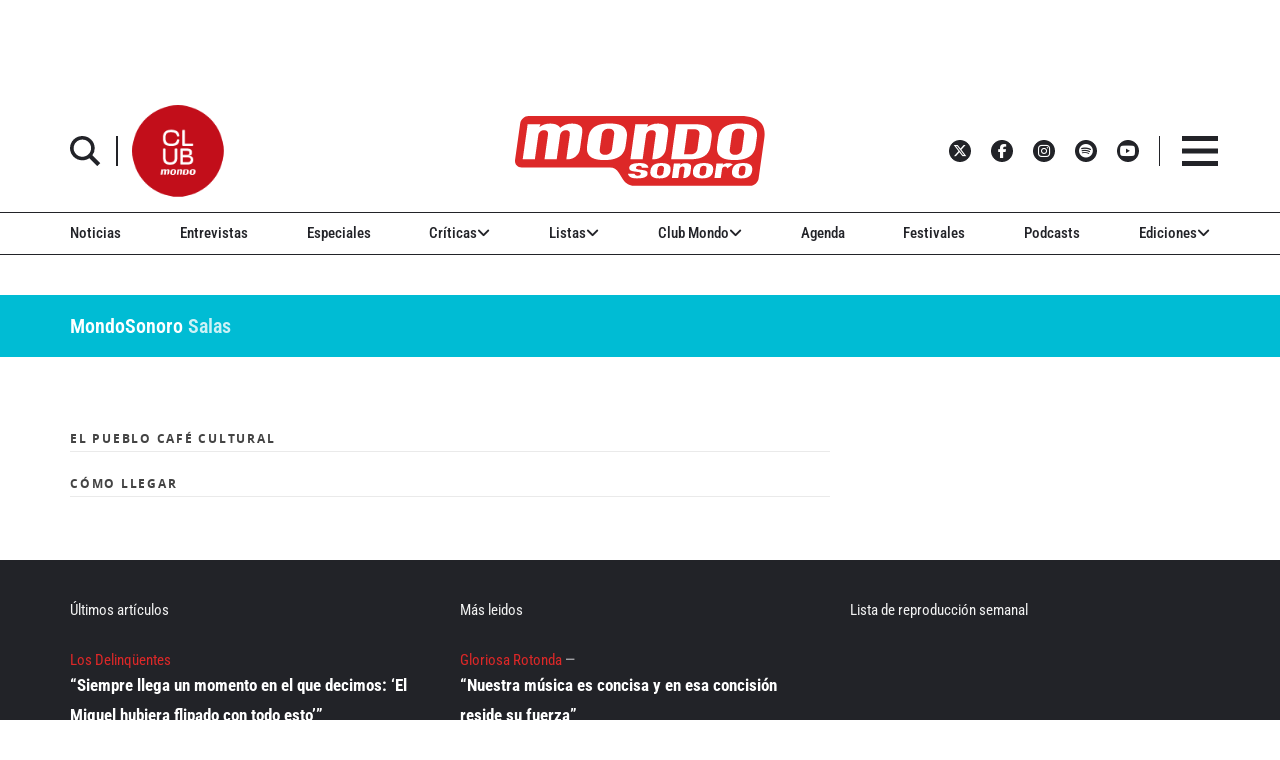

--- FILE ---
content_type: text/html; charset=utf-8
request_url: https://www.google.com/recaptcha/api2/aframe
body_size: 268
content:
<!DOCTYPE HTML><html><head><meta http-equiv="content-type" content="text/html; charset=UTF-8"></head><body><script nonce="12wbfZu9giImKLhZY4QLBA">/** Anti-fraud and anti-abuse applications only. See google.com/recaptcha */ try{var clients={'sodar':'https://pagead2.googlesyndication.com/pagead/sodar?'};window.addEventListener("message",function(a){try{if(a.source===window.parent){var b=JSON.parse(a.data);var c=clients[b['id']];if(c){var d=document.createElement('img');d.src=c+b['params']+'&rc='+(localStorage.getItem("rc::a")?sessionStorage.getItem("rc::b"):"");window.document.body.appendChild(d);sessionStorage.setItem("rc::e",parseInt(sessionStorage.getItem("rc::e")||0)+1);localStorage.setItem("rc::h",'1768976972431');}}}catch(b){}});window.parent.postMessage("_grecaptcha_ready", "*");}catch(b){}</script></body></html>

--- FILE ---
content_type: application/javascript; charset=utf-8
request_url: https://fundingchoicesmessages.google.com/f/AGSKWxXsiMVPqzqykt0IOiDidSxGB0GkiXABlUuzA-mRW7jay4fdaE7r4bLGewPevNxvJ3xCNwBAYht5IxyVEsTCNEDe1xiDU_vIGFNskqwHtUNfajZ-0-QVa_pN2VW6aaRBNkU6WNLuCrNEYz3GoMQ5MyVopEwsJ-tusod3oWMCLIFYH0CoEJ4y7zYhn0R1/_/ajs?auid=-ad-category-.ae/ads//ad-300x250./miva_ads.
body_size: -1288
content:
window['35c6274f-7bb5-4e45-bdb1-f6f368391567'] = true;

--- FILE ---
content_type: text/javascript; charset=utf-8
request_url: https://www.mondosonoro.com/wp-content/themes/mondosonoro/js/vendor/acf-map.js?ver=6.8.3
body_size: 954
content:
(function($) {

    /*
     *  render_map
     *
     *  This function will render a Google Map onto the selected jQuery element
     *
     *  @type	function
     *  @date	8/11/2013
     *  @since	4.3.0
     *
     *  @param	$el (jQuery element)
     *  @return	n/a
     */

    function render_map( $el ) {

        // var
        var $markers = $el.find('.marker');

        // vars
        var args = {
            zoom		: 16,
            center		: new google.maps.LatLng(0, 0),
            mapTypeId	: google.maps.MapTypeId.ROADMAP
        };

// create map
var map = new google.maps.Map( $el[0], args);

// add a markers reference
map.markers = [];

// add markers
$markers.each(function(){

    add_marker( $(this), map );

    });

// center map
center_map( map );

}

/*
*  add_marker
*
*  This function will add a marker to the selected Google Map
*
*  @type	function
*  @date	8/11/2013
*  @since	4.3.0
*
*  @param	$marker (jQuery element)
*  @param	map (Google Map object)
*  @return	n/a
*/

function add_marker( $marker, map ) {

    // var
    var latlng = new google.maps.LatLng( $marker.attr('data-lat'), $marker.attr('data-lng') );

    // create marker
    var marker = new google.maps.Marker({
    position	: latlng,
    map			: map
    });

// add to array
map.markers.push( marker );

// if marker contains HTML, add it to an infoWindow
if( $marker.html() )
	{
        // create info window
        var infowindow = new google.maps.InfoWindow({
        content		: $marker.html()
        });

// show info window when marker is clicked
google.maps.event.addListener(marker, 'click', function() {

    infowindow.open( map, marker );

    });
}

}

/*
*  center_map
*
*  This function will center the map, showing all markers attached to this map
*
*  @type	function
*  @date	8/11/2013
*  @since	4.3.0
*
*  @param	map (Google Map object)
*  @return	n/a
*/

function center_map( map ) {

    // vars
    var bounds = new google.maps.LatLngBounds();

    // loop through all markers and create bounds
    $.each( map.markers, function( i, marker ){

    var latlng = new google.maps.LatLng( marker.position.lat(), marker.position.lng() );

    bounds.extend( latlng );

    });

// only 1 marker?
if( map.markers.length == 1 )
	{
        // set center of map
        map.setCenter( bounds.getCenter() );
        map.setZoom( 16 );
        }
else
	{
        // fit to bounds
        map.fitBounds( bounds );
        }

}

/*
*  document ready
*
*  This function will render each map when the document is ready (page has loaded)
*
*  @type	function
*  @date	8/11/2013
*  @since	5.0.0
*
*  @param	n/a
*  @return	n/a
*/

$(document).ready(function(){

    function initMap(){
        $('.acf-map').each(function(){
            render_map( $(this) );
        });
    }

    var _intervalPID = setInterval(function(){
        try {
            initMap();
            clearInterval(_intervalPID);
        }catch(e){
            console.log("No se ha podido cargar el mapa. Reintentando...");
        }

   }, 1000);

});

})(jQuery);

--- FILE ---
content_type: text/javascript;charset=UTF-8
request_url: https://www.mondosonoro.com//newsletterjs/
body_size: 17873
content:
var _paq = _paq || []; (function(){ if(window.apScriptInserted) return; _paq.push(["clientToken", "P%2bsIjEMd6oQ%3d"]); var d=document, g=d.createElement("script"), s=d.getElementsByTagName("script")[0]; g.type="text/javascript"; g.async=true; g.defer=true; g.src="https://prod.benchmarkemail.com/tracker.bundle.js"; s.parentNode.insertBefore(g,s); window.apScriptInserted=true;})();document.write("<style type=\"text/css\"> #signupFormOverlay_2WKJ4, #signupFormVeil_2WKJ4 {position: fixed; width: 100%; height: 100%; overflow: hidden; top: 0; left: 0;border: none;}#signupFormVeil_2WKJ4 {width: calc(100% - 16px);} #signupFormOverlay_2WKJ4 { z-index: 777777; background-color: rgba(0, 0, 0, 0.7); } #signupFormContent_2WKJ4 > div.formbox-editor_2WKJ4 {position: absolute;} #signupFormVeil_2WKJ4 {opacity: 0;} #signupFormContent_2WKJ4.position-centered  > div.formbox-editor_2WKJ4 {position: relative;} #signupFormContainer_2WKJ4, #signupFormContent_2WKJ4 {z-index: 888888;position: fixed;width: 100%;height: 100%;border: none;top: 0;left: 0;-webkit-animation-fill-mode: forwards;animation-fill-mode: forwards;overflow: auto;} #signupFormContainer_2WKJ4 {overflow: hidden;} #close-btn_2WKJ4 svg {display: block;}  #close-btn_2WKJ4 path {fill: #000000;}#signupFormContainer_2WKJ4 > #close-btn_2WKJ4 { right: 20px!important; top: 20px!important; }  #close-btn_2WKJ4 {position:absolute;cursor: pointer;z-index: 999999;font-size: 20px;display:block; top: 10px; right: 10px;color: #000000;background-color: ;border-radius:0px;} .animation-fadeIn{animation-name: animation-fadeIn;-webkit-animation-name: animation-fadeIn; animation-duration: 0.6s; -webkit-animation-duration: 0.6s; animation-timing-function: ease-in-out; -webkit-animation-timing-function: ease-in-out; visibility: visible !important;} @keyframes animation-fadeIn {0% {opacity: 0.0;} 100% {opacity: 1;} } @-webkit-keyframes animation-fadeIn { 0% {opacity: 0.0;} 100% {opacity: 1;} } .formbox-editor_2WKJ4 fieldset {border: none;margin: 0;padding: 0 40px;position: relative;} .formbox-editor_2WKJ4 fieldset > input,.formbox-editor_2WKJ4 fieldset > textarea,.formbox-editable-field_2WKJ4 {margin: 10px 0;outline: none;} .spacer-block_2WKJ4 {min-height: 20px;padding: 10px 0;position: relative;} .spacer-block-line_2WKJ4 {position: absolute;top: 50%;left: 40px;right: 40px;display: none;border-top-style: solid;} .formbox-editor_2WKJ4 {margin: 0 auto;padding: 0;text-align: left;width: 100%;box-sizing: border-box;} #formbox_screen_subscribe_2WKJ4, #formbox_screen_success_2WKJ4, #formbox_screen_captcha_2WKJ4 {padding: 30px 0;}  .formbox-title_2WKJ4, .formbox-text-field_2WKJ4 {margin-bottom: 0; font-family: Helvetica, Arial, sans-serif; color: #000000; font-size: 14px; } .formbox-title_2WKJ4 a, .formbox-text-field_2WKJ4 a  {text-decoration: none;}  .formbox-title_2WKJ4 p, .formbox-text-field_2WKJ4 p {margin: 0;margin-bottom: 10px;padding: 0; word-break: break-word;} label.formbox-field-label_2WKJ4 {font-family: Helvetica, Arial, sans-serif; display: block; margin: 10px 0 0; padding: 0; font-size: 14px; text-align: left;line-height: 100%; color: #000000;} label.formbox-label-wrap_2WKJ4 {font-family: Helvetica, Arial, sans-serif; display: block; margin: 10px 0 0; padding: 0; font-size: 14px; line-height: 100%; padding-left: 15px; text-indent: -15px; font-style: italic;color: #000000;} label.formbox-label-wrap_2WKJ4:last-of-type {margin-bottom: 10px;} label.formbox-label-wrap_2WKJ4 input[type=checkbox], label.formbox-label-wrap_2WKJ4 input[type=radio] { width: 13px; height: 13px; padding: 0; margin:0; margin-right: 5px; vertical-align: bottom; position: relative; top: -1px; } select.formbox-field_2WKJ4 {background-color: #000000; border: 2px solid #f1f2f2; border-radius: 0px; box-sizing: border-box; background-color: #ffffff; font-family: Helvetica, Arial, sans-serif; font-size: 14px; width: 100%; margin: 10px 0; height: auto; padding: 2px 0px;} input.formbox-field_2WKJ4 {color: #000000; background-color: #ffffff; border: 2px solid #f1f2f2; border-radius:0px; font-family: Helvetica, Arial, sans-serif; font-size: 14px; box-sizing: border-box; padding:15px; width: 100%;} input.formbox-field_2WKJ4.text-placeholder {color: #c4c4c4; font-weight: normal; font-style: normal; font-family: Helvetica, Arial, sans-serif; font-size: 14px;} .formbox-field_2WKJ4::-webkit-input-placeholder {color: #c4c4c4; font-weight: normal; font-style: normal;opacity: 1;} .formbox-field_2WKJ4::-moz-placeholder { color: #c4c4c4; font-weight: normal; font-style: normal;opacity: 1;} .formbox-field_2WKJ4:-ms-input-placeholder {color: #c4c4c4; font-weight: normal; font-style: normal; opacity: 1;} .formbox-button_2WKJ4 {line-height: 100%;  cursor: pointer; margin: 10px 0; } .formbox-button_2WKJ4:hover { background-color:#353d41 !important; } .formbox-button_2WKJ4:active { background-color:#0d1519 !important; }#popupFormLoader_2WKJ4 { display: none; position: absolute; bottom: 10px; right: 10px; width: 20px; height: 20px; background-image: url(https://benchmarkemail.com/images/popup-builder/loadingicon.svg); background-position: center center; background-repeat: no-repeat; background-color: rgb(255, 255, 255); background-color: rgba(255, 255, 255, 0.3);  border-radius: 100%; -webkit-animation-name: spin; -webkit-animation-duration: 800ms; -webkit-animation-iteration-count: infinite; -webkit-animation-timing-function: linear; -moz-animation-name: spin; -moz-animation-duration: 800ms; -moz-animation-iteration-count: infinite; -moz-animation-timing-function: linear;-ms-animation-name: spin;-ms-animation-duration: 800ms;-ms-animation-iteration-count: infinite;-ms-animation-timing-function: linear;animation-name: spin;animation-duration: 800ms;animation-iteration-count: infinite;animation-timing-function: linear;}@-moz-keyframes spin {from { -moz-transform: rotate(0deg); }to { -moz-transform: rotate(360deg); }}@-webkit-keyframes spin {from { -webkit-transform: rotate(0deg); }to { -webkit-transform: rotate(360deg); }}@keyframes spin {from {transform:rotate(0deg);}to {transform:rotate(360deg);}}</style>"); document.write("<div id=\"signupFormContainer_2WKJ4\" style=\"display: none;\"><div id=\"signupFormOverlay_2WKJ4\"></div><div id=\"signupFormContent_2WKJ4\" class=\"animation-fadeIn position-centered\"><div id=\"signupFormVeil_2WKJ4\"></div><div class=\"formbox-editor_2WKJ4\" style=\"background: #ffffff; max-width: 400px;border-radius:0px; box-sizing: border-box;\"><div id=\"close-btn_2WKJ4\" style=\"padding: 10px;\"><svg version=\"1.1\" xmlns=\"http://www.w3.org/2000/svg\" xmlns:xlink=\"http://www.w3.org/1999/xlink\" x=\"0px\" y=\"0px\" width=\"10px\" height=\"10px\" viewBox=\"0 0 10 10\" enable-background=\"new 0 0 10 10\" xml:space=\"preserve\"><polygon points=\"10,1.3 8.7,0 5,3.7 1.3,0 0,1.3 3.7,5 0,8.7 1.3,10 5,6.3 8.7,10 10,8.7 6.3,5 \" data-size=\"s-close-medium\" data-selected=\"close-medium\"></polygon></svg></div><div id=\"formbox_screen_subscribe_2WKJ4\" style=\"display:block;\" name=\"frmLB\"><input type=hidden name=token_2WKJ4 id=token_2WKJ4 value=\"mFcQnoBFKMQdgmZT51%2B6fVcgGr0xQgnh0WmPuwcvlq6461XGx0%2BwrA%3D%3D\" /><fieldset><div class=\"formbox-title_2WKJ4\"><p style=\"line-height: 1; text-align: left;\" data-mce-style=\"line-height: 1; text-align: left;\"><span style=\"font-family: Helvetica,Arial,sans-serif; font-size: 20px;\" data-mce-style=\"font-family: Helvetica,Arial,sans-serif; font-size: 20px;\"><strong><span style=\"color: #000000;\" data-mce-style=\"color: #000000;\">Apúntate a nuestro boletín<br></span></strong></span></p></div></fieldset><fieldset class=\"formbox-field_2WKJ4\"><input type=text placeholder=\"Nombre\" class=\"formbox-field_2WKJ4 text-placeholder\" onfocus=\"javascript:focusPlaceHolder(this);\" onblur=\"javascript:blurPlaceHolder(this);\" id=\"fldfirstname_2WKJ4\" name=\"fldfirstname_2WKJ4\" maxlength=100 /></fieldset><fieldset class=\"formbox-field_2WKJ4\"><input type=text placeholder=\"Dirección de correo *\" class=\"formbox-field_2WKJ4 text-placeholder\" onfocus=\"javascript:focusPlaceHolder(this);\" onblur=\"javascript:blurPlaceHolder(this);\" id=\"fldemail_2WKJ4\" name=\"fldemail_2WKJ4\" maxlength=100 /></fieldset><fieldset style=\"text-align:left;\"><div id=\"btnSubmit_2WKJ4\" onClick=\"javascript:return submit_2WKJ4Click();\" style=\"word-break: break-all; box-sizing: border-box; text-align:center; display: inline-block;padding-left: 15px; padding-right: 15px;padding-top: 15px; padding-bottom: 15px;background-color:rgb(33, 41, 45); border: rgba(0, 0, 0, 0) solid 0px; border-radius: 10px;font-family :Helvetica, Arial, sans-serif; font-size: 14px;color: rgb(255, 255, 255); line-height: 1; letter-spacing:1pxpx;\" class=\"formbox-button_2WKJ4\">Suscribirse</div></fieldset><div id=\"popupFormLoader_2WKJ4\" style=\"display: none;\"></div></div><div id=\"formbox_screen_success_2WKJ4\" style=\"display: none;\"><fieldset class=\"formbox-field_2WKJ4\"><div class=\"formbox-editable-field_2WKJ4 formbox-text-field_2WKJ4\"><p style=\"color: #000; font-family: Helvetica, Arial, sans-serif; font-size: 20px; line-height: 1;\" data-mce-style=\"color: #000; font-family: Helvetica, Arial, sans-serif; font-size: 20px; line-height: 1;\">¡Gracias por suscribirte!</p></div></fieldset><fieldset class=\"formbox-field_2WKJ4\"><div class=\"formbox-editable-field_2WKJ4 formbox-text-field_2WKJ4\"><p style=\"color: #000; font-family: Helvetica, Arial, sans-serif; font-size: 14px; line-height: 1.5;\" data-mce-style=\"color: #000; font-family: Helvetica, Arial, sans-serif; font-size: 14px; line-height: 1.5;\">Ya casi esta listo. Ahora revisa tu email y haz clic en el enlace para confirmar tu suscripción.</p></div></fieldset></div></div></div></div>");
function CheckField_2WKJ4(fldName, frm){var fldObj = document.getElementsByName(fldName);if ( fldObj.length > 1 ) {  for ( var i = 0, l = fldObj.length; i < l; i++ ) {   if ( fldObj[0].type == 'select-one' ) { if( fldObj[i].selected && i==0 && fldObj[i].value == '' ) { return false; }   if ( fldObj[i].selected ) { return true; } }  else { if ( fldObj[i].checked ) { return true; } }; } return false; }  else  { if ( fldObj[0].type == "checkbox" ) { return ( fldObj[0].checked ); }  else if ( fldObj[0].type == "radio" ) { return ( fldObj[0].checked ); }  else { fldObj[0].focus(); return (fldObj[0].value.length > 0); }} }
function rmspaces(x) {var leftx = 0;var rightx = x.length -1;while ( x.charAt(leftx) == ' ') { leftx++; }while ( x.charAt(rightx) == ' ') { --rightx; }var q = x.substr(leftx,rightx-leftx + 1);if ( (leftx == x.length) && (rightx == -1) ) { q =''; } return(q); }

function checkfield(data) {if (rmspaces(data) == ""){return false;}else {return true;}}

function isemail(data) {var flag = false;if (  data.indexOf("@",0)  == -1 || data.indexOf("\\",0)  != -1 ||data.indexOf("/",0)  != -1 ||!checkfield(data) ||  data.indexOf(".",0)  == -1  ||  data.indexOf("@")  == 0 ||data.lastIndexOf(".") < data.lastIndexOf("@") ||data.lastIndexOf(".") == (data.length - 1)   ||data.lastIndexOf("@") !=   data.indexOf("@") ||data.indexOf(",",0)  != -1 ||data.indexOf(":",0)  != -1 ||data.indexOf(";",0)  != -1  ) {return flag;} else {var temp = rmspaces(data);if (temp.indexOf(' ',0) != -1) { flag = true; }var d3 = temp.lastIndexOf('.') + 4;var d4 = temp.substring(0,d3);var e2 = temp.length  -  temp.lastIndexOf('.')  - 1;var i1 = temp.indexOf('@');if (  (temp.charAt(i1+1) == '.') || ( e2 < 1 ) ) { flag = true; }return !flag;}}

function focusPlaceHolder(obj) { 
obj.className = "formbox-field_2WKJ4"; }
function blurPlaceHolder(obj) { 
if ( obj.value == '' ) { obj.className = "formbox-field_2WKJ4 text-placeholder"; } } 
function isValidDate(year, month, day) { 
if (year.toString() == '' || month.toString() == '' || day.toString() == '') { return false;} try { year = parseInt(year); month = parseInt(month); day = parseInt(day); } catch (e) { return false;} var d = new Date(year, month - 1, day, 0, 0, 0, 0); return (!isNaN(d) && (d.getDate() == day && d.getMonth() + 1 == month && d.getFullYear() == year));}var submitButton_2WKJ4 = document.getElementById("btnSubmit_2WKJ4");
var subscribeScreen_2WKJ4 = document.getElementById("formbox_screen_subscribe_2WKJ4");
var successScreen_2WKJ4 = document.getElementById("formbox_screen_success_2WKJ4");
var signupFormContainer_2WKJ4 = document.getElementById("signupFormContainer_2WKJ4");
var signupFormVeil_2WKJ4 = document.getElementById("signupFormVeil_2WKJ4");
var signupFormCloseButton_2WKJ4 = document.getElementById("close-btn_2WKJ4");
var signupFormLoader_2WKJ4 = document.getElementById("popupFormLoader_2WKJ4");
function submit_2WKJ4Click(){
 var retVal = true; var contentdata = ""; var frm = document.getElementById("formbox_screen_subscribe_2WKJ4");if ( !isemail(document.getElementsByName("fldemail_2WKJ4")[0].value) ) { 
   alert("Por favor introduzca el Direcci\u00F3n de correo");
document.getElementById("fldemail_2WKJ4").focus(); retVal = false;} if ( retVal == true ) {var data = "token=" + encodeURIComponent(document.getElementById("token_2WKJ4").value);
data = data + "&" + "fldfirstname=" + encodeURIComponent(document.getElementById("fldfirstname_2WKJ4").value);
data = data + "&" + "fldemail=" + encodeURIComponent(document.getElementById("fldemail_2WKJ4").value);
submitFormData_2WKJ4(data);

if(isemail(document.getElementById("fldemail_2WKJ4").value) && window && window.JB_TRACKER && typeof window.JB_TRACKER.jbSubmitForm === 'function') { 
 window.JB_TRACKER.jbSubmitForm({ 
 email: document.getElementById("fldemail_2WKJ4").value, didSubmit: true 
 }); 
 }

return retVal; }}var BMESFloaded_2WKJ4= false;
var popupFormSubmitting_2WKJ4 = false;
function submitFormData_2WKJ4(data){
if ( BMESFloaded_2WKJ4 == false && popupFormSubmitting_2WKJ4 == false ) {
popupFormSubmitting_2WKJ4 = true; checkLoading_2WKJ4();
var oldObj = document.getElementById('img_2WKJ4');
try{if (oldObj != null ) { document.getElementById('formbox_screen_subscribe_2WKJ4').removeChild(oldObj); } } catch (e){}
var rand = Math.random(); var objImg = document.createElement('img');
objImg.id = "img_2WKJ4";
objImg.onload = function(){ popupFormSubmitting_2WKJ4 = false; BMESFloaded_2WKJ4 = true; checkLoading_2WKJ4();};
objImg.onerror = function(e){ popupFormSubmitting_2WKJ4 = false; BMESFloaded_2WKJ4 = false; checkLoading_2WKJ4(); errorLoading_2WKJ4(e);};
objImg.src = "https://lb.benchmarkemail.com//code/lbform/api?" + data + "&inst=" + rand;
objImg.style.display = "none"; 
checkLoaded_2WKJ4(); 
document.getElementById('formbox_screen_subscribe_2WKJ4').appendChild(objImg);
} else if (popupFormSubmitting_2WKJ4 == true) { alert("Guardando, por favor espera..."); 
} }
function checkLoading_2WKJ4(e){
  if ( popupFormSubmitting_2WKJ4 == true ) { 
signupFormLoader_2WKJ4.style.display = 'block'; }
  else { signupFormLoader_2WKJ4.style.display = 'none'; }
}
function errorLoading_2WKJ4(e){
 alert("There was an error. Please try after some time");
 BMESFloaded_2WKJ4= false;
}
function checkLoaded_2WKJ4(){
if ( BMESFloaded_2WKJ4 == false ) { setTimeout(checkLoaded_2WKJ4, 100); 
} else { 
 var wd = document.getElementById('img_2WKJ4').width;
 if ( wd == 1 ) {
   subscribeScreen_2WKJ4.style.display = 'none';
  localStorage.setItem('bmePopupFormSignedUp1553901', 'true'); 
  verticalCenter_2WKJ4(successScreen_2WKJ4);
 }  else { BMESFloaded_2WKJ4= false; subscribeScreen_2WKJ4.style.display = 'block'; if ( wd == 2 ) { alert("Esta email ya existe. "); document.getElementById('fldemail_2WKJ4').focus(); 
 }  else if ( wd == 3 || wd == 4 ) {alert("Direcci\u00F3n de Correo Inv\u00E1lida");  document.getElementById('fldemail_2WKJ4').focus(); 
 }  else if ( wd == 6 ) {alert("Esta direcci\u00F3n de correo se ha dado de baja anteriormente");  document.getElementById('fldemail_2WKJ4').focus(); 
 }  else { alert("There was an error. Please try after some time");  document.getElementById('fldemail_2WKJ4').focus(); } 
} } }
signupFormCloseButton_2WKJ4.addEventListener("click", function() {signupFormContainer_2WKJ4.style.display = 'none';});
  var bmePopupFormViewed_2WKJ4 = localStorage.getItem('bmePopupFormSignedUp1553901'); 
  if ( bmePopupFormViewed_2WKJ4 != 'true') {
setTimeout(function () {verticalCenter_2WKJ4(signupFormContainer_2WKJ4); }, 3 * 1000);
  } 
function debounce_2WKJ4(func, wait, immediate) {
var timeout;
return function() {
var context = this, args = arguments;
var later = function() {timeout = null; if (!immediate) func.apply(context, args); };
var callNow = immediate && !timeout; clearTimeout(timeout); timeout = setTimeout(later, wait); if (callNow) func.apply(context, args); };
};
var hasVerticalCenter_2WKJ4 = document.getElementsByClassName('position-centered');
function verticalCenter_2WKJ4(element) { if(element) { element.style.opacity = 0;  element.style.display = 'block';  }
setTimeout(function () { if (hasVerticalCenter_2WKJ4.length > 0) { var windowHeight = Math.max(document.documentElement.clientHeight, window.innerHeight || 0); 
 var formElement_2WKJ4 = document.getElementsByClassName('formbox-editor_2WKJ4')[0]; var formHeight_2WKJ4 = formElement_2WKJ4.clientHeight; 
 if (formHeight_2WKJ4 < windowHeight) { var newPosition = 0; newPosition = (windowHeight - formHeight_2WKJ4) / 2; formElement_2WKJ4.style.top = newPosition + 'px'; } else { formElement_2WKJ4.style.top = '0px'; } }
if(element) { element.style.opacity = 1;  }
 }, 100);
}
if (hasVerticalCenter_2WKJ4.length > 0) { var resizeEvent_2WKJ4 = debounce_2WKJ4(function() { verticalCenter_2WKJ4(); }, 250); window.addEventListener('resize', resizeEvent_2WKJ4); } 

